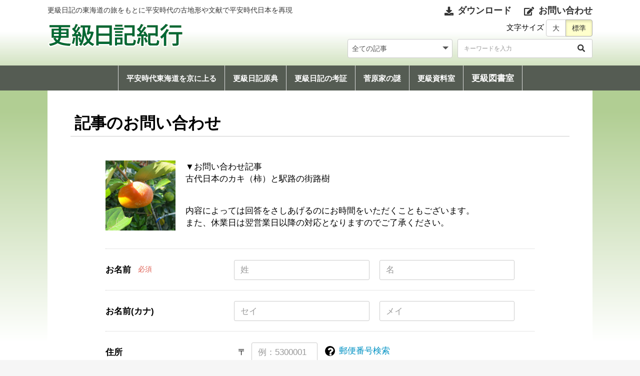

--- FILE ---
content_type: text/html; charset=UTF-8
request_url: https://sarasina.jp/contact?product_id=242
body_size: 28171
content:
<!doctype html>
<html lang="ja">
<head prefix="og: http://ogp.me/ns# fb: http://ogp.me/ns/fb# product: http://ogp.me/ns/product#">
    <meta charset="utf-8">
    <meta name="viewport" content="width=device-width, initial-scale=1, shrink-to-fit=no">
    <meta name="eccube-csrf-token" content="4b2dnuT5XXTGAkW8PDD2jRjWohM0kC6CS-pW88bYOV0">
    <title>更級日記紀行 / お問い合わせ(入力ページ)</title>
            
<meta property="og:type" content="article"/>
<meta property="og:site_name" content="更級日記紀行"/>

                        <link rel="icon" href="/html/user_data/assets/img/common/favicon.ico">
    <link rel="stylesheet" href="https://stackpath.bootstrapcdn.com/bootstrap/3.4.1/css/bootstrap.min.css" integrity="sha384-HSMxcRTRxnN+Bdg0JdbxYKrThecOKuH5zCYotlSAcp1+c8xmyTe9GYg1l9a69psu" crossorigin="anonymous">
    <link rel="stylesheet" href="https://use.fontawesome.com/releases/v5.3.1/css/all.css" integrity="sha384-mzrmE5qonljUremFsqc01SB46JvROS7bZs3IO2EmfFsd15uHvIt+Y8vEf7N7fWAU" crossorigin="anonymous">
    <link rel="stylesheet" href="//cdn.jsdelivr.net/jquery.slick/1.6.0/slick.css">
    <link rel="stylesheet" href="/html/template/pothos/assets/css/style.css?221910">
		<link rel="stylesheet" href="/html/template/pothos/assets/css/design/003/style.css?221910">
        <script src="https://code.jquery.com/jquery-3.6.0.min.js" integrity="sha256-/xUj+3OJU5yExlq6GSYGSHk7tPXikynS7ogEvDej/m4=" crossorigin="anonymous"></script>
    <script src="https://cdnjs.cloudflare.com/ajax/libs/jquery-cookie/1.4.1/jquery.cookie.min.js"></script>
    <script>
        $(function() {
            $.ajaxSetup({
                'headers': {
                    'ECCUBE-CSRF-TOKEN': $('meta[name="eccube-csrf-token"]').attr('content')
                }
            });
        });
    </script>
                    <link rel="stylesheet" href="/html/user_data/assets/css/customize.css">
</head>
<body id="page_contact" class="other_page">


<div class="ec-layoutRole">
                <div class="ec-layoutRole__header">
                <!-- ▼ヘッダー(商品検索・ログインナビ・カート) -->
            <div class="ec-headerNaviRole_area">
<div class="ec-headerNaviRole no2">
    <div class="ec-headerNaviRole__left">
		<div class="ec-headerDescription">
			更級日記の東海道の旅をもとに平安時代の古地形や文献で平安時代日本を再現
		</div>
		<div class="ec-headerRole__navSP">
            
<div class="ec-headerNavSP">
    <i class="fas fa-bars"></i>
</div>
		</div>
	</div>
    <div class="ec-headerNaviRole__right">
        <div class="ec-headerNaviRole__nav">
            
<div class="ec-headerNav">
	<div class="ec-headerNav__item">
		<a href="https://sarasina.jp/down_load">
			<i class="ec-headerNav__itemIcon fas fa-download"></i>
			<span class="ec-headerNav__itemLink">ダウンロード</span>
		</a>
	</div>
	<div class="ec-headerNav__item">
		<a href="https://sarasina.jp/contact">
			<i class="ec-headerNav__itemIcon fas fa-edit fa-fw"></i>
			<span class="ec-headerNav__itemLink">お問い合わせ</span>
		</a>
	</div>
</div>

        </div>
    </div>
</div>
</div>
        <!-- ▲ヘッダー(商品検索・ログインナビ・カート) -->
    <!-- ▼ロゴ -->
            <div class="ec-headerRole">
    <div class="ec-headerRole__title">
        <div class="ec-headerTitle">
            <div class="ec-headerTitle__title">
                    <a href="https://sarasina.jp/">
						<img src="/html/template/pothos/assets/img/common/logo.png" alt="更級日記紀行" />
                    </a>
            </div>
        </div>
    </div>
	<div class="header_right_area">
        <div class="font_size_btn">
        	<span>文字サイズ</span>
            <div class="btn-group" role="group">
            <input type="button" class="btn btn-default" value="大" id="fontSizeLarge" />
            <input type="button" class="btn btn-default" value="標準" id="fontSizeMiddle" />
            </div>
        </div>
        <div class="ec-headerNaviRole__search logo_search no2">
            
<div class="ec-headerSearch">
    <form method="get" class="searchform" action="/products/list">
        <div class="ec-headerSearch__category">
            <div class="ec-select ec-select_search">
                            <select name="category_id" class="category_id"><option value="">全ての記事</option><option value="13">平安時代東海道を京に上る</option><option value="12">更級日記原典</option><option value="11">更級日記の考証</option><option value="16">　科学技術編</option><option value="15">　地理編</option><option value="14">　社会文化編</option><option value="10">菅原家の謎</option><option value="9">更級資料室</option><option value="8">更級図書室</option></select>
    
            </div>
        </div>
        <div class="ec-headerSearch__keyword">
            <div class="ec-input">
                <input type="search" name="name" maxlength="50" class="search-name" placeholder="キーワードを入力" />
                <button class="ec-headerSearch__keywordBtn" type="submit">
                    <div class="ec-icon">
                        <i class="ec-headerNav__itemIcon fas fa-search fa-fw"></i>
                    </div>
                </button>
            </div>
        </div>
    </form>
</div>

        </div>
	</div>
</div>

	


<div class="ec-categoryNaviRole">
    <div class="ec-itemNav">
        <ul class="ec-itemNav__nav">
                            <li>
                            <a href="https://sarasina.jp/products/list?category_id=13">
        平安時代東海道を京に上る
    </a>
    
                </li>
                            <li>
                            <a href="https://sarasina.jp/products/list?category_id=12">
        更級日記原典
    </a>
    
                </li>
                            <li>
                            <a href="https://sarasina.jp/products/list?category_id=11">
        更級日記の考証
    </a>
            <ul>
                            <li>
                            <a href="https://sarasina.jp/products/list?category_id=16">
        科学技術編
    </a>
    
                </li>
                            <li>
                            <a href="https://sarasina.jp/products/list?category_id=15">
        地理編
    </a>
    
                </li>
                            <li>
                            <a href="https://sarasina.jp/products/list?category_id=14">
        社会文化編
    </a>
    
                </li>
                    </ul>
    
                </li>
                            <li>
                            <a href="https://sarasina.jp/products/list?category_id=10">
        菅原家の謎
    </a>
    
                </li>
                            <li>
                            <a href="https://sarasina.jp/products/list?category_id=9">
        更級資料室
    </a>
    
                </li>
                            <li>
                            <a href="https://sarasina.jp/products/list?category_id=8">
        更級図書室
    </a>
    
                </li>
                    </ul>
    </div>
</div>


        <!-- ▲ロゴ -->
    <!-- ▼カテゴリナビ(PC) -->
            



<script src="https://cdnjs.cloudflare.com/ajax/libs/jquery-cookie/1.4.1/jquery.cookie.min.js"></script>
<script>
$(function() {
    //クッキーの値を設定
    var cookie = '';
 
    //クッキーが存在する場合、変数に値を設定
    if ($.cookie('accordion_cookie') && $.cookie('accordion_cookie') != null) {
        var cookie = $.cookie('accordion_cookie');
    }
 
    //Font Awesome CSS設定
    var plus_icon = 'accordion-plus';
    var minus_icon = 'accordion-minus';
 
    //アコーディオントリガー数だけ実行
    $('.accordion-trigger').each(function(index) {
 
        //クッキーからアコーディオン開閉設定
        if ($.cookie('accordion_cookie') == null || cookie.indexOf('[' + index + ']') == -1) {
            $(this).children('span').removeClass().addClass(plus_icon);
            $(this).next('.accordion').hide();
            //クッキーにアコーディオンナンバーがある場合、開ける
        } else {
            $(this).children('span').removeClass().addClass(minus_icon);
            $(this).next('.accordion').show();
        }
 
        //アコーディオントリガークリックされたら
        $(this).on('click',function() {
            $trigger_icon = $(this).children('span');
            //アコーディオンを開閉する
            $(this).next('.accordion').slideToggle();
 
            //プラスアイコンならマイナスにして開く
            if ($trigger_icon.hasClass('accordion-plus')) {
                $trigger_icon.removeClass();
				$trigger_icon.addClass(minus_icon);
                cookie += '[' + index + ']';
                $.cookie('accordion_cookie', cookie);
            //プラスアイコンでないでないならプラスにして閉じる
            } else {
                $trigger_icon.removeClass().addClass(plus_icon);
                cookie = cookie.replace('[' + index + ']', '');
                //クッキーに何も保存されていなければクッキーを削除
                if (cookie.length == 0) {
                    $.cookie('accordion_cookie', '', {
                        expires: -1
                    });
                } else {
                    $.cookie('accordion_cookie', cookie);
                }
            }
        });
    });
});
</script>

<div class="ec-role">
    <div class="category_side_area">
		<div class="category_side_title">
			カテゴリー
		</div>
        <ul>
                            <li class="category_block">
                    						<a href="https://sarasina.jp/products/list?category_id=13">平安時代東海道を京に上る</a>
			
                </li>
                            <li class="category_block">
                    						<a href="https://sarasina.jp/products/list?category_id=12">更級日記原典</a>
			
                </li>
                            <li class="category_block">
                    						<a href="https://sarasina.jp/products/list?category_id=11">更級日記の考証</a>
					<ul>
									<li >
						<em>┗</em>						<a href="https://sarasina.jp/products/list?category_id=16">科学技術編</a>
			
					</li>
									<li >
						<em>┗</em>						<a href="https://sarasina.jp/products/list?category_id=15">地理編</a>
			
					</li>
									<li >
						<em>┗</em>						<a href="https://sarasina.jp/products/list?category_id=14">社会文化編</a>
			
					</li>
							</ul>
			
                </li>
                            <li class="category_block">
                    						<a href="https://sarasina.jp/products/list?category_id=10">菅原家の謎</a>
			
                </li>
                            <li class="category_block">
                    						<a href="https://sarasina.jp/products/list?category_id=9">更級資料室</a>
			
                </li>
                            <li class="category_block">
                    						<a href="https://sarasina.jp/products/list?category_id=8">更級図書室</a>
			
                </li>
                    </ul>
    </div>
</div>

        <!-- ▲カテゴリナビ(PC) -->

        </div>
    
        
    <div class="ec-layoutRole__contents">
                
                
        <div class="ec-layoutRole__main" id="maincontent">
                        
                        
    <div class="ec-contactRole">
        <div class="ec-pageHeader">
            <h1>記事のお問い合わせ</h1>
        </div>
        <div class="ec-off1Grid">
            <div class="ec-off1Grid__cell">
                <form method="post" action="https://sarasina.jp/contact?product_id=242" class="h-adr" novalidate>

																		<img align="left" style="width:140px;height;auto;margin:0 20px 20px 0;" src="/html/upload/save_image/1002121627_6339028b05131.jpg">
												▼お問い合わせ記事<br />
						<span class="attention">古代日本のカキ（柿）と駅路の街路樹</span><br /><br />
											
                    <span class="p-country-name" style="display:none;">Japan</span>
                    <input type="hidden"  id="contact__token" name="contact[_token]" value="1OVXfDa_79eAbWhRYaEdRcJrJnwJIxvks_ExyD-k7-8" />
                    <p class="ec-para-normal">内容によっては回答をさしあげるのにお時間をいただくこともございます。<br />
また、休業日は翌営業日以降の対応となりますのでご了承ください。<br />
</p>
                    <br clear="all" />
                    <div class="ec-borderedDefs">
                        <dl>
                            <dt>
                                <label class="ec-label required">お名前</label><span class="ec-required">必須</span>
                            </dt>
                            <dd>
                                <div class="ec-halfInput">
                                    <input type="text"  id="contact_name_name01" name="contact[name][name01]" required="required" placeholder="姓" />
                                    <input type="text"  id="contact_name_name02" name="contact[name][name02]" required="required" placeholder="名" />
                                    
                                    
                                </div>
                            </dd>
                        </dl>
                        <dl>
                            <dt>
                                <label class="ec-label">お名前(カナ)</label>
                            </dt>
                            <dd>
                                <div class="ec-halfInput">
                                    <input type="text"  id="contact_kana_kana01" name="contact[kana][kana01]" placeholder="セイ" />
                                    <input type="text"  id="contact_kana_kana02" name="contact[kana][kana02]" placeholder="メイ" />
                                    
                                    
                                </div>
                            </dd>
                        </dl>
                        <dl>
                            <dt>
                                <label class="ec-label">住所</label>
                            </dt>
                            <dd>
                                <div class="ec-zipInput">
                                    <span>〒</span>
                                    <input type="tel"  id="contact_postal_code" name="contact[postal_code]" class="p-postal-code" placeholder="例：5300001" />
                                    
                                </div>
                                <div class="ec-zipInputHelp">
                                    <div class="ec-zipInputHelp__icon">
                                        <div class="ec-icon"><img
                                                    src="/html/template/pothos/assets/icon/question-white.svg" alt="">
                                        </div>
                                    </div><a href="https://www.post.japanpost.jp/zipcode/" target="_blank"><span>郵便番号検索</span></a>
                                </div>
                                
                                <div class="ec-select">
                                                <select  id="contact_address_pref" name="contact[address][pref]" class="p-region-id"><option value="">都道府県を選択</option><option value="1">北海道</option><option value="2">青森県</option><option value="3">岩手県</option><option value="4">宮城県</option><option value="5">秋田県</option><option value="6">山形県</option><option value="7">福島県</option><option value="8">茨城県</option><option value="9">栃木県</option><option value="10">群馬県</option><option value="11">埼玉県</option><option value="12">千葉県</option><option value="13">東京都</option><option value="14">神奈川県</option><option value="15">新潟県</option><option value="16">富山県</option><option value="17">石川県</option><option value="18">福井県</option><option value="19">山梨県</option><option value="20">長野県</option><option value="21">岐阜県</option><option value="22">静岡県</option><option value="23">愛知県</option><option value="24">三重県</option><option value="25">滋賀県</option><option value="26">京都府</option><option value="27">大阪府</option><option value="28">兵庫県</option><option value="29">奈良県</option><option value="30">和歌山県</option><option value="31">鳥取県</option><option value="32">島根県</option><option value="33">岡山県</option><option value="34">広島県</option><option value="35">山口県</option><option value="36">徳島県</option><option value="37">香川県</option><option value="38">愛媛県</option><option value="39">高知県</option><option value="40">福岡県</option><option value="41">佐賀県</option><option value="42">長崎県</option><option value="43">熊本県</option><option value="44">大分県</option><option value="45">宮崎県</option><option value="46">鹿児島県</option><option value="47">沖縄県</option></select>
    
                                    
                                </div>
                                <div class="ec-input">
                                    <input type="text"  id="contact_address_addr01" name="contact[address][addr01]" class="p-locality p-street-address" placeholder="市区町村名(例：大阪市北区)" />
                                    
                                </div>
                                <div class="ec-input">
                                    <input type="text"  id="contact_address_addr02" name="contact[address][addr02]" class="p-extended-address" placeholder="番地・ビル名(例：西梅田1丁目6-8)" />
                                    
                                </div>
                            </dd>
                        </dl>
                        <dl>
                            <dt>
                                <label class="ec-label" for="contact_phone_number">電話番号</label>
                            </dt>
                            <dd>
                                <div class="ec-telInput">
                                    <input type="tel"  id="contact_phone_number" name="contact[phone_number]" placeholder="例：11122223333" />
                                    
                                </div>
                            </dd>
                        </dl>
                        <dl>
                            <dt>
                                <label class="ec-label required" for="contact_email">メールアドレス</label><span class="ec-required">必須</span>
                            </dt>
                            <dd>
                                <div class="ec-input">
                                    <input type="email"  id="contact_email" name="contact[email]" required="required" />
                                    
                                </div>
                            </dd>
                        </dl>
											<dl>
                            <dt>
                                <label class="ec-label">お問い合わせ記事</label>
                            </dt>
							<dd>
								<div class="ec-input">
									<input type="text"  id="contact_product" name="contact[product]" value="記事ID:242　古代日本のカキ（柿）と駅路の街路樹" />
								</div>
							</dd>
						</dl>
					                        <dl>
                            <dt>
                                <label class="ec-label required" for="contact_contents">お問い合わせ内容</label><span class="ec-required">必須</span>
                            </dt>
                            <dd>
                                <div class="ec-input">
                                            <textarea  id="contact_contents" name="contact[contents]" required="required"></textarea>
    
                                    
                                </div>
                                <p>ご注文に関するお問い合わせには、必ず「ご注文番号」をご記入くださいますようお願いいたします。</p>
                            </dd>
                        </dl>
                                                                    </div>
                    <div class="ec-RegisterRole__actions">
                        <div class="ec-off4Grid">
                            <div class="ec-off4Grid__cell">
                                <button type="submit" class="ec-blockBtn--action" name="mode" value="confirm">確認ページへ
                                </button>
                            </div>
                        </div>
                    </div>
                </form>
            </div>
        </div>
    </div>


                                        <div class="ec-layoutRole__mainBottom">
                        <!-- ▼区切り線竹 -->
             <div><img src="/html/template/pothos/assets/img/top/LIN_021.GIF">&nbsp;<img src="/html/template/pothos/assets/img/top/LIN_021R.gif"></div>
        <!-- ▲区切り線竹 -->

                </div>
                    </div>

                    </div>

        
                <div class="ec-layoutRole__footer">
                <!-- ▼フッター -->
            <div class="ec-footerRole">
    <div class="ec-footerRole__inner">
        <div class="link">
            <a href="https://sarasina.jp/down_load">ダウンロード</a>
            <a href="https://sarasina.jp/contact">お問い合わせ</a>
        </div>
        <div class="ec-footerTitle">
            <div class="ec-footerTitle__logo">
                <a href="https://sarasina.jp/">更級日記紀行</a>
            </div>
            <div class="ec-footerTitle__copyright">copyright (c) 更級日記紀行 all rights reserved.</div>
        </div>
    </div>
</div>

        <!-- ▲フッター -->

        </div>
    </div><!-- ec-layoutRole -->

<div class="ec-overlayRole"></div>
<div class="ec-drawerRoleClose"><i class="fas fa-times"></i></div>
<div class="ec-drawerRole">
                    <!-- ▼商品検索 -->
            
<div class="ec-headerSearch">
    <form method="get" class="searchform" action="/products/list">
        <div class="ec-headerSearch__category">
            <div class="ec-select ec-select_search">
                            <select name="category_id" class="category_id"><option value="">全ての記事</option><option value="13">平安時代東海道を京に上る</option><option value="12">更級日記原典</option><option value="11">更級日記の考証</option><option value="16">　科学技術編</option><option value="15">　地理編</option><option value="14">　社会文化編</option><option value="10">菅原家の謎</option><option value="9">更級資料室</option><option value="8">更級図書室</option></select>
    
            </div>
        </div>
        <div class="ec-headerSearch__keyword">
            <div class="ec-input">
                <input type="search" name="name" maxlength="50" class="search-name" placeholder="キーワードを入力" />
                <button class="ec-headerSearch__keywordBtn" type="submit">
                    <div class="ec-icon">
                        <i class="ec-headerNav__itemIcon fas fa-search fa-fw"></i>
                    </div>
                </button>
            </div>
        </div>
    </form>
</div>

        <!-- ▲商品検索 -->
    <!-- ▼カテゴリナビ(SP) -->
            


<div class="ec-headerCategoryArea">
    <div class="ec-headerCategoryArea__heading">
        <p>カテゴリ一覧</p>
    </div>
    <div class="ec-itemNav">
        <ul class="ec-itemNav__nav">
                            <li>
                            <a href="https://sarasina.jp/products/list?category_id=13">
        平安時代東海道を京に上る
    </a>
    
                </li>
                            <li>
                            <a href="https://sarasina.jp/products/list?category_id=12">
        更級日記原典
    </a>
    
                </li>
                            <li>
                            <a href="https://sarasina.jp/products/list?category_id=11">
        更級日記の考証
    </a>
            <ul>
                            <li>
                            <a href="https://sarasina.jp/products/list?category_id=16">
        科学技術編
    </a>
    
                </li>
                            <li>
                            <a href="https://sarasina.jp/products/list?category_id=15">
        地理編
    </a>
    
                </li>
                            <li>
                            <a href="https://sarasina.jp/products/list?category_id=14">
        社会文化編
    </a>
    
                </li>
                    </ul>
    
                </li>
                            <li>
                            <a href="https://sarasina.jp/products/list?category_id=10">
        菅原家の謎
    </a>
    
                </li>
                            <li>
                            <a href="https://sarasina.jp/products/list?category_id=9">
        更級資料室
    </a>
    
                </li>
                            <li>
                            <a href="https://sarasina.jp/products/list?category_id=8">
        更級図書室
    </a>
    
                </li>
                    </ul>
    </div>
</div>

        <!-- ▲カテゴリナビ(SP) -->

    </div>
<div class="ec-blockTopBtn pagetop">ページトップへ</div>
<script src="https://stackpath.bootstrapcdn.com/bootstrap/3.4.1/js/bootstrap.min.js" integrity="sha384-aJ21OjlMXNL5UyIl/XNwTMqvzeRMZH2w8c5cRVpzpU8Y5bApTppSuUkhZXN0VxHd" crossorigin="anonymous"></script>
<script src="https://cdn.jsdelivr.net/jquery.slick/1.6.0/slick.min.js"></script>
<script>
var eccube_lang = {
    'common.delete_confirm': "削除してもよろしいですか?",
    'front.product.out_of_stock': "ただいま品切れ中です。",
};
</script>
<script src="/html/template/pothos/assets/js/function.js"></script>
<script src="/html/template/pothos/assets/js/eccube.js"></script>
<script>
  const targetElement = ".ec-layoutRole__contents, .ec-productRole, .ec-categoryNaviRole, .global_menu_areaB, .global_menu_areaC";
  const fontSizeLarge = "120%";
  const fontSizeMiddle = "100%";

  $(function () {
    setFontSize();
    $("#fontSizeLarge").click(function () {
		setFontSize(fontSizeLarge);
		$('#fontSizeLarge').addClass('active');
		$('#fontSizeMiddle').removeClass('active');
    });
    $("#fontSizeMiddle").click(function () {
		setFontSize(fontSizeMiddle);
		$('#fontSizeLarge').removeClass('active');
		$('#fontSizeMiddle').addClass('active');
    });
  });

  function setFontSize(fontSize) {
    if (fontSize === undefined) {
      fontSize = jQuery.cookie("fontSize");
      if (fontSize === undefined) {
        fontSize = fontSizeMiddle;
		$('#fontSizeLarge').removeClass('active');
		$('#fontSizeMiddle').addClass('active');
      }
    }
	if (fontSize === fontSizeLarge) {
		$('#fontSizeLarge').addClass('active');
		$('#fontSizeMiddle').removeClass('active');
	}
	if (fontSize === fontSizeMiddle) {
		$('#fontSizeLarge').removeClass('active');
		$('#fontSizeMiddle').addClass('active');
	}
    $(targetElement).css("font-size", fontSize);
    $.cookie("fontSize", fontSize, { expires: 1 });
  }
</script>      
    <script src="//yubinbango.github.io/yubinbango/yubinbango.js" charset="UTF-8"></script>
    <script src="/html/user_data/assets/js/customize.js"></script>
</body>
</html>


--- FILE ---
content_type: text/css
request_url: https://sarasina.jp/html/template/pothos/assets/css/design/003/style.css?221910
body_size: 6430
content:
/* =================================
　全体の背景設定
================================= */

/* ---------------------------------
 ヘッダー
--------------------------------- */
/* ヘッダー背景 */
.ec-layoutRole__header {
	background: linear-gradient(#FFF 35%, #B1CE93 100%);
}

/********** ★No.1ヘッダーデザイン **********/

/* 左上のディスクリプション文字色 */
.ec-headerDescription {
	color: #fff;
}
/* 右上アイコン */
.ec-headerNav .ec-headerNav__itemIcon {
	color: #fff;
}
/* 右上リンク文字 */
.ec-headerNav .ec-headerNav__itemLink {
	color: #fff;
}
/* カート文字 */
.ec-cartNavi {
	color: #fff;
}

/********** ★No.2ヘッダーデザイン **********/

/* 左上のディスクリプション文字色 */
.ec-headerNaviRole.no2 .ec-headerDescription {
	color: #333;
}
/* 右上アイコン */
.ec-headerNaviRole.no2 .ec-headerNav .ec-headerNav__itemIcon {
	color: #333;
}
/* 右上リンク文字 */
.ec-headerNaviRole.no2 .ec-headerNav .ec-headerNav__itemLink {
	color: #333;
}
/* カート文字 */
.ec-cartNavi.no2 {
	color: #333;
}
/* 検索：キーワード入力 */
.ec-headerNaviRole__search.no2 .ec-headerSearch .ec-headerSearch__keyword {
	background:none;
}
.ec-headerNaviRole__search.no2 .ec-headerSearch .ec-headerSearch__keyword input[type="search"] {
	color:#333;
}
.ec-headerNaviRole__search.no2 .ec-headerSearch .ec-headerSearch__keyword .ec-icon {
	color:#333;
}
/* オンマウス */
.ec-headerNaviRole.no2 a:hover,
.ec-cartNavi.no2:hover,
.ec-headerNaviRole__search.no2 .ec-headerSearch .ec-headerSearch__keyword .ec-icon:hover {
	opacity:0.6;
}

/********** ★No.3ヘッダーデザイン **********/

/* 左上のディスクリプション文字色 */
.ec-headerNaviRole.no3 .ec-headerDescription {
	color: #333;
}
/* 右上アイコン */
.ec-headerNaviRole.no3 .ec-headerNav .ec-headerNav__itemIcon {
	color: #333;
}
/* 右上リンク文字 */
.ec-headerNaviRole.no3 .ec-headerNav .ec-headerNav__itemLink {
	color: #333;
}
/* カート文字 */
.ec-cartNavi.no3 {
	color: #333;
}
/* 検索：キーワード入力 */
.pc_search_area.headerdesign3 .ec-headerNaviRole__search .ec-headerSearch .ec-headerSearch__keyword {
	background:none;
}
.pc_search_area.headerdesign3 .ec-headerNaviRole__search .ec-headerSearch .ec-headerSearch__keyword input[type="search"] {
	color:#333;
}
.pc_search_area.headerdesign3 .ec-headerNaviRole__search .ec-headerSearch .ec-headerSearch__keyword .ec-icon {
	color:#333;
}
/* HOT検索キーワード */
.pc_search_area.headerdesign3 .hot_keyword,
.pc_search_area.headerdesign3 .hot_keyword a {
	color: #333;
}
/* オンマウス */
.ec-headerNaviRole.no3 a:hover,
.ec-cartNavi.no3:hover,
.pc_search_area.headerdesign3 .ec-headerNaviRole__search .ec-headerSearch .ec-headerSearch__keyword .ec-icon:hover {
	opacity:0.6;
}


/* ---------------------------------
 コンテンツ背景
--------------------------------- */
@media only screen and (min-width: 768px){
.ec-layoutRole .ec-layoutRole__contents {
	padding-top:30px;
}
}
@media only screen and (min-width: 1090px){
.ec-layoutRole {
	background: url(bg_body.png) repeat-x top #fff;
}
.ec-layoutRole .ec-layoutRole__contents {
	padding:30px 30px 50px 30px;
}
.ec-sliderRole_area {
	padding:0 30px;
}
}

/* ---------------------------------
 SP画面の余白調整
--------------------------------- */
@media only screen and (max-width: 767px){
/* トップ画像スライド */
.slick-slider {
	margin-top: -30px;
}
}

/* ---------------------------------
 フッター
--------------------------------- */
.ec-footerRole {
	border-top: 1px solid #7d7d7d;
	margin-top: 30px;
	background: black;
}

/* =================================
　グローバルメニュー【A】メニューバー背景色、リンク色、オンマウス色
　その他の設定→assets/css/style.css
================================= */
 /* メニューバー */
.ec-categoryNaviRole{
	background:#555c53; /* ■背景 */
}

/* 各メニュー（親カテゴリ）項目 */
.ec-itemNav__nav li a {
	background:#555c53; /* ■背景 */
	color: #fff; /* ●リンク */
	border-left:1px solid #ddd; /* 区切り線 */
}
.ec-itemNav__nav li:last-child a {
	border-right:1px solid #ddd; /* 区切り線 */
}
.ec-itemNav__nav > li:hover > a {
	background: #030; /* □背景オンマウス */
}
/* 2階層（以降）の子カテゴリ */
.ec-itemNav__nav li ul li a {
	background: #030; /* □背景 */
}
.ec-itemNav__nav > li:hover li:hover > a {
	background: #333;
}
/* 3階層以降の子カテゴリの背景色 */
.ec-itemNav__nav li ul li ul li a {
	background: #7D7D7D;
}
.ec-itemNav__nav li:hover ul li ul li a:hover {
	background: #333;
}

/* =================================
　グローバルメニュー【B】メニューバー背景色、リンク色、オンマウス色
　その他の設定→assets/css/style.css
================================= */
.global_menu_areaB {
	background:#555c53; /* ■背景 */
}
.global_menu_areaB ul.global > li > a {
	color: #fff; /* ●リンク */
}
.global_menu_areaB ul.global > li:hover {
	background:#030; /* □背景オンマウス */
}
.global_menu_areaB ul.global > li:hover a {
	color:#fff; /* ○リンクオンマウス */
}

/* =================================
　グローバルメニュー【C】メニューバー背景色、リンク色、オンマウス色
　その他の設定→assets/css/style.css
================================= */
/* メニューバー（親カテゴリー）
----------------------- */
.global_menu_areaC {
	background:#555c53; /* ■背景 */
}
.global_menu_areaC ul.global > li > a {
	color: #fff; /* ●リンク */
}
.global_menu_areaC ul.global > li:hover {
	background:#030; /* □背景オンマウス */
}
.global_menu_areaC ul.global > li:hover a {
	color:#FFF; /* ○リンクオンマウス */
}

/* メガ・ドロップダウン
----------------------- */
.global_menu_areaC ul.global > li > ul {
	background:#030; /* □背景 */
	color:#FFF; /* ○リンク */
}
/* 階層表示の場合 */
.global_menu_areaC ul.global > li ul li a {
	color: #FFF; /* ○リンク */
}
.global_menu_areaC ul.global > li > ul li a:hover {
	background:#fff; /* ▲リンク背景オンマウス */
	color:#333; /* △リンクオンマウス */
}
/* 独自構成の場合 */
.global_menu_areaC .global_mega a:hover {
	color:#CCC !important; /* ★リンクオンマウス */
}


--- FILE ---
content_type: text/css
request_url: https://sarasina.jp/html/user_data/assets/css/customize.css
body_size: 239
content:
/* class="table taba-test" */
.table taba-test td{border:solid 2px green;}
th{border:solid 2px green;}
  /* Deprecated https://github.com/EC-CUBE/ec-cube/pull/4220 */

.ec-eyecatchRole .ec-eyecatchRole__intro {
    color: black;
  }